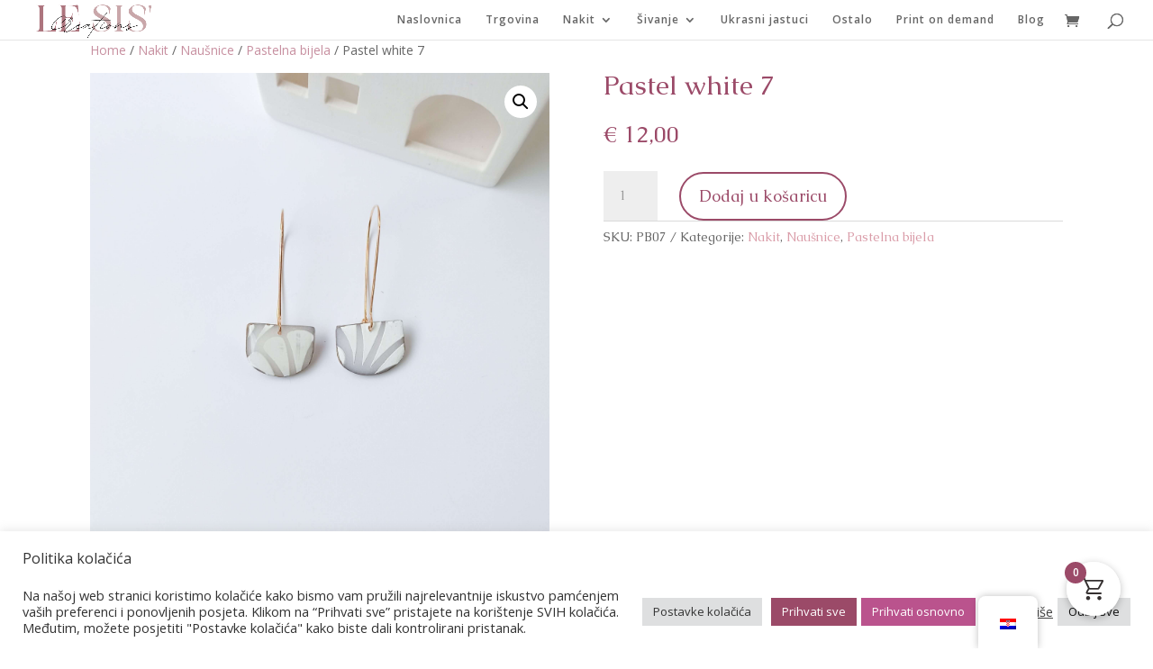

--- FILE ---
content_type: text/css
request_url: https://lesis-creations.com/wp-content/et-cache/1900/et-core-unified-1900.min.css?ver=1746581843
body_size: -151
content:
html,body{width:100%;height:100%;padding:0px;margin:0px;overflow-x:visible;z-index:9999!important;position:relative!important}